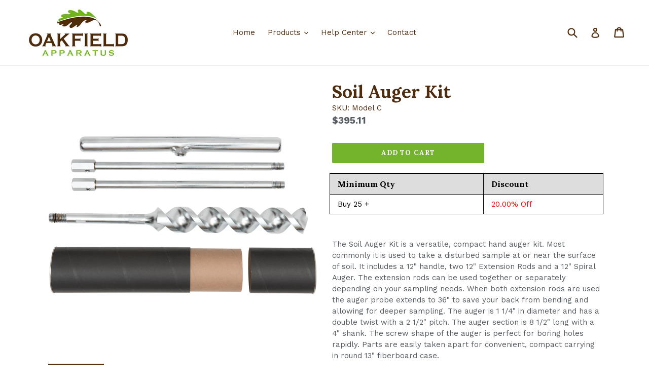

--- FILE ---
content_type: text/javascript; charset=utf-8
request_url: https://www.soilsamplers.com/products/hex-adapter.js
body_size: 254
content:
{"id":11141342671,"title":"Power Drill Adapter","handle":"hex-adapter","description":"\u003cp\u003eThe Power Drill Adapter \/ Hex Adapter is a drill attachment that can be used to hook up all Oakfield Apparatus augers or hay tubes to any 1\/2\" power drill if you feel you need extra power to cut a sample. This hex adapter is a quick and simple way to turn your probe into a powerful drill.\u003c\/p\u003e\n\u003cp\u003eCompatible with Regular Auger, Heavy Duty Auger, Open Hay\/Forage Tube, and Closed Hay\/Forage Tube. It is constructed of high-grade nickel chrome plated steel for extra rust, tarnish and corrosion resistance.\u003c\/p\u003e\n\u003cp\u003eOur soil sampling equipment features interchangeable parts, so it’s convenient to mix and match to create just the right tool you need. Or you can create your own kit, it’s completely customizable!\u003c\/p\u003e\n\u003cmeta charset=\"utf-8\"\u003e\n\u003cp\u003e\u003cspan\u003eMade in the USA.\u003c\/span\u003e\u003c\/p\u003e\n\u003cmeta charset=\"utf-8\"\u003e\n\u003cp\u003e\u003cstrong\u003eSKU: Model\u003cspan\u003e #7\u003c\/span\u003e\u003c\/strong\u003e\u003c\/p\u003e","published_at":"2017-04-25T10:34:14-05:00","created_at":"2017-04-25T10:34:14-05:00","vendor":"Oakfield Apparatus","type":"Soil Sampling","tags":["\"Soil Probe Part","12-extension-rod","12-soil-tube","15-heavy-duty-tube","30-extension-rod","Auger\"","closed-hay-tube","drill adapter","drill attachment","Hay Probe","heavy-duty-auger","open-hay-tube","regular-auger","soil sampling","soil sampling accessory"],"price":3088,"price_min":3088,"price_max":3088,"available":true,"price_varies":false,"compare_at_price":null,"compare_at_price_min":0,"compare_at_price_max":0,"compare_at_price_varies":false,"variants":[{"id":42635128911,"title":"Default Title","option1":"Default Title","option2":null,"option3":null,"sku":"SKU: #7","requires_shipping":true,"taxable":true,"featured_image":null,"available":true,"name":"Power Drill Adapter","public_title":null,"options":["Default Title"],"price":3088,"weight":142,"compare_at_price":null,"inventory_management":null,"barcode":"","requires_selling_plan":false,"selling_plan_allocations":[]}],"images":["\/\/cdn.shopify.com\/s\/files\/1\/1954\/0637\/products\/soil-sampling-hex-adapter.jpg?v=1493689139"],"featured_image":"\/\/cdn.shopify.com\/s\/files\/1\/1954\/0637\/products\/soil-sampling-hex-adapter.jpg?v=1493689139","options":[{"name":"Title","position":1,"values":["Default Title"]}],"url":"\/products\/hex-adapter","media":[{"alt":"soil sampling hex adapter 1.5 inch #7","id":410793672784,"position":1,"preview_image":{"aspect_ratio":1.0,"height":1256,"width":1256,"src":"https:\/\/cdn.shopify.com\/s\/files\/1\/1954\/0637\/products\/soil-sampling-hex-adapter.jpg?v=1493689139"},"aspect_ratio":1.0,"height":1256,"media_type":"image","src":"https:\/\/cdn.shopify.com\/s\/files\/1\/1954\/0637\/products\/soil-sampling-hex-adapter.jpg?v=1493689139","width":1256}],"requires_selling_plan":false,"selling_plan_groups":[]}

--- FILE ---
content_type: text/javascript; charset=utf-8
request_url: https://www.soilsamplers.com/products/12-soil-tube.js
body_size: 1073
content:
{"id":11141339663,"title":"12\" Soil Tube and Tip","handle":"12-soil-tube","description":"\u003cp\u003eThe 12\" Soil Tube and Tip is a 12\" tube that comes with a replaceable, screw-on Regular Soil Tip. It will take a core approximately 8\" long by 3\/4\" in diameter.  \u003cspan\u003eThe o\u003c\/span\u003e\u003cspan\u003euter diameter of the tube is 15\/16\".\u003c\/span\u003e\u003cspan\u003e \u003c\/span\u003e\u003c\/p\u003e\n\u003cp\u003eThe tube is designed to eliminate friction in the tube after cutting the sample. The tube has a non-clogging design with a cut-out in the front to allow for easy soil removal, visual inspection, and cleaning. The sample is unloaded from the tube without binding or compacting. It is marked at 6\" intervals on the outside of the tube to indicate sampling depth.\u003c\/p\u003e\n\u003cp\u003eMade with the exceptional workmanship and materials, our soil tubes are finely machined for smooth, easy sampling, and long-lasting durability. All Oakfield Apparatus soil tubes are constructed of high-grade nickel chrome plated steel for extra rust, tarnish and corrosion resistance.\u003c\/p\u003e\n\u003cmeta charset=\"utf-8\"\u003e\u003cmeta charset=\"utf-8\"\u003e\n\u003cp\u003eIt is easy to build your own soil probe with this tube, just add a handle or hand brace, and optional extension rods. All soil sampling components are interchangeable so you can easily add parts as needed and create the perfect tool for your job. With our replaceable screw-on soil tips, you can add tips depending on the soil and moisture conditions you're sampling.\u003cspan\u003e M\u003c\/span\u003e\u003cspan\u003eade in the USA.\u003c\/span\u003e\u003c\/p\u003e\n\u003cmeta charset=\"utf-8\"\u003e\n\u003cp\u003e\u003cstrong\u003eSKU: Model\u003cspan\u003e \u003c\/span\u003e#102\u003c\/strong\u003e\u003c\/p\u003e\n\u003cul\u003e\u003c\/ul\u003e","published_at":"2017-04-25T10:34:09-05:00","created_at":"2017-04-25T10:34:09-05:00","vendor":"Oakfield Apparatus","type":"Soil Sampling","tags":["\"Soil Probe Part\"","12-extension-rod","12-handle","12-solid-handle","13-carrying-case","15-heavy-duty-tube","15-soil-tube","18-soil-tube","30-extension-rod","5-x-7-hubco-protexo-soil-sampling-bags","8-handle","9-cleaning-brush","dry-soil-tip","hand-brace","heavy-duty-soil-tip","hubco-protexo-soil-sampling-bags","soil probe","soil sampling","soil sampling accessory","Soil Tip","soil tube","wet-soil-tip"],"price":8003,"price_min":8003,"price_max":8003,"available":true,"price_varies":false,"compare_at_price":null,"compare_at_price_min":0,"compare_at_price_max":0,"compare_at_price_varies":false,"variants":[{"id":42635112335,"title":"Default Title","option1":"Default Title","option2":null,"option3":null,"sku":"SKU: #102","requires_shipping":true,"taxable":true,"featured_image":null,"available":true,"name":"12\" Soil Tube and Tip","public_title":null,"options":["Default Title"],"price":8003,"weight":340,"compare_at_price":null,"inventory_management":null,"barcode":"","requires_selling_plan":false,"selling_plan_allocations":[]}],"images":["\/\/cdn.shopify.com\/s\/files\/1\/1954\/0637\/products\/soil-tube-12in.jpg?v=1495467283","\/\/cdn.shopify.com\/s\/files\/1\/1954\/0637\/products\/regular-soil-tip.png?v=1495731396"],"featured_image":"\/\/cdn.shopify.com\/s\/files\/1\/1954\/0637\/products\/soil-tube-12in.jpg?v=1495467283","options":[{"name":"Title","position":1,"values":["Default Title"]}],"url":"\/products\/12-soil-tube","media":[{"alt":"12 inch soil tube #102","id":412880994384,"position":1,"preview_image":{"aspect_ratio":1.0,"height":1288,"width":1288,"src":"https:\/\/cdn.shopify.com\/s\/files\/1\/1954\/0637\/products\/soil-tube-12in.jpg?v=1495467283"},"aspect_ratio":1.0,"height":1288,"media_type":"image","src":"https:\/\/cdn.shopify.com\/s\/files\/1\/1954\/0637\/products\/soil-tube-12in.jpg?v=1495467283","width":1288},{"alt":"Regular soil sampling tip S-2 Tip","id":412881027152,"position":2,"preview_image":{"aspect_ratio":1.0,"height":368,"width":368,"src":"https:\/\/cdn.shopify.com\/s\/files\/1\/1954\/0637\/products\/regular-soil-tip.png?v=1495731396"},"aspect_ratio":1.0,"height":368,"media_type":"image","src":"https:\/\/cdn.shopify.com\/s\/files\/1\/1954\/0637\/products\/regular-soil-tip.png?v=1495731396","width":368}],"requires_selling_plan":false,"selling_plan_groups":[]}

--- FILE ---
content_type: text/javascript; charset=utf-8
request_url: https://www.soilsamplers.com/products/9-cleaning-brush.js
body_size: 312
content:
{"id":11141343247,"title":"9 1\/4\" Cleaning Brush \u0026 Dowel","handle":"9-cleaning-brush","description":"\u003cp\u003eThe 9.25 inch Cleaning Brush \u0026amp; Dowel consists of stiff nylon bristles, stainless steel shaft and a comfortable wooden handle. The wooden end of the handle is also a dowel rod that easily clears out soil and other debris from the tip end of a soil or hay probe. \u003c\/p\u003e\n\u003cmeta charset=\"utf-8\"\u003e\n\u003cp\u003eIt's a perfect size for carrying with you when sampling and has added usefulness by being both a cleaning brush and dowel to remove excess soil.\u003c\/p\u003e\n\u003cp\u003eThe cleaning brush removes particles of soil and other debris, while maintaining it's durability. This helps ensures clean, consistent samples. \u003c\/p\u003e\n\u003cp\u003eThis two-in-one cleaning brush and dowel rod is designed to fit perfectly into our soil tips, augers, soil probes, and hay probes to give them a thorough cleaning. \u003c\/p\u003e\n\u003cmeta charset=\"utf-8\"\u003e\n\u003cp\u003e\u003cspan\u003eMade in the USA.\u003c\/span\u003e\u003c\/p\u003e\n\u003cmeta charset=\"utf-8\"\u003e\u003cmeta charset=\"utf-8\"\u003e\n\u003cp\u003e\u003cstrong\u003eSKU: Model\u003cspan\u003e \u003c\/span\u003e#112\u003c\/strong\u003e\u003c\/p\u003e","published_at":"2017-04-25T10:34:15-05:00","created_at":"2017-04-25T10:34:15-05:00","vendor":"Oakfield Apparatus","type":"Soil Sampling","tags":["\"Soil Probe Part","12-soil-tube","15-heavy-duty-tube","15-soil-tube","18-soil-tube","22-cleaning-brush","auger brush","Auger\"","classic-footstep-soil-probe","classic-soil-probe","compact-soil-probe-kit","Hay Probe","heavy-duty-soil-tip","regular-auger","soil probe brush"],"price":3112,"price_min":3112,"price_max":3112,"available":true,"price_varies":false,"compare_at_price":null,"compare_at_price_min":0,"compare_at_price_max":0,"compare_at_price_varies":false,"variants":[{"id":42635133583,"title":"Default Title","option1":"Default Title","option2":null,"option3":null,"sku":"SKU: #112","requires_shipping":true,"taxable":true,"featured_image":null,"available":true,"name":"9 1\/4\" Cleaning Brush \u0026 Dowel","public_title":null,"options":["Default Title"],"price":3112,"weight":85,"compare_at_price":null,"inventory_management":null,"barcode":"","requires_selling_plan":false,"selling_plan_allocations":[]}],"images":["\/\/cdn.shopify.com\/s\/files\/1\/1954\/0637\/products\/small-soil-probe-cleaning-brush.jpg?v=1494129594","\/\/cdn.shopify.com\/s\/files\/1\/1954\/0637\/products\/cleaning-brush-9.25-in-probe.jpg?v=1505813355","\/\/cdn.shopify.com\/s\/files\/1\/1954\/0637\/products\/cleaning-brush-9.25-in-tube.jpg?v=1505813359"],"featured_image":"\/\/cdn.shopify.com\/s\/files\/1\/1954\/0637\/products\/small-soil-probe-cleaning-brush.jpg?v=1494129594","options":[{"name":"Title","position":1,"values":["Default Title"]}],"url":"\/products\/9-cleaning-brush","media":[{"alt":"9.25 inch soil probe cleaning brush #112","id":410794000464,"position":1,"preview_image":{"aspect_ratio":1.0,"height":1544,"width":1544,"src":"https:\/\/cdn.shopify.com\/s\/files\/1\/1954\/0637\/products\/small-soil-probe-cleaning-brush.jpg?v=1494129594"},"aspect_ratio":1.0,"height":1544,"media_type":"image","src":"https:\/\/cdn.shopify.com\/s\/files\/1\/1954\/0637\/products\/small-soil-probe-cleaning-brush.jpg?v=1494129594","width":1544},{"alt":"9 1\/4\" cleaning brush in probe #112","id":550776340560,"position":2,"preview_image":{"aspect_ratio":1.0,"height":2048,"width":2048,"src":"https:\/\/cdn.shopify.com\/s\/files\/1\/1954\/0637\/products\/cleaning-brush-9.25-in-probe.jpg?v=1505813355"},"aspect_ratio":1.0,"height":2048,"media_type":"image","src":"https:\/\/cdn.shopify.com\/s\/files\/1\/1954\/0637\/products\/cleaning-brush-9.25-in-probe.jpg?v=1505813355","width":2048},{"alt":"9 1\/4\" cleaning brush in soil tube","id":550776373328,"position":3,"preview_image":{"aspect_ratio":1.0,"height":2048,"width":2048,"src":"https:\/\/cdn.shopify.com\/s\/files\/1\/1954\/0637\/products\/cleaning-brush-9.25-in-tube.jpg?v=1505813359"},"aspect_ratio":1.0,"height":2048,"media_type":"image","src":"https:\/\/cdn.shopify.com\/s\/files\/1\/1954\/0637\/products\/cleaning-brush-9.25-in-tube.jpg?v=1505813359","width":2048}],"requires_selling_plan":false,"selling_plan_groups":[]}

--- FILE ---
content_type: text/javascript; charset=utf-8
request_url: https://www.soilsamplers.com/products/heavy-duty-auger.js
body_size: 634
content:
{"id":11141341199,"title":"Heavy Duty Spiral Auger","handle":"heavy-duty-auger","description":"\u003cp\u003eThe Heavy Duty Spiral Auger is specifically designed for boring holes or sampling extremely hard or frozen soil. It can also be used to clear away the top layer of hard soil if you want to sample deeper. The corkscrew shape is ideal for boring holes quickly. The auger is additionally tipped in carbide to make it incredibly strong. The screw shape combined with the extremely hard carbide tip is the best tool to quickly drill holes in the toughest conditions. \u003c\/p\u003e\n\u003cp\u003eThis 12\" auger is 1 1\/4\" in diameter and has a double twist with 2 1\/4\" twist. The auger sections are 8\" long with 4\" shanks. It can be used with any of our extension rods and handles to create the right auger length for your need.\u003c\/p\u003e\n\u003cp\u003eMade with the exceptional workmanship and materials, our augers are finely machined for smooth, easy sampling, and long-lasting durability. All Oakfield Apparatus augers are constructed of high-grade nickel chrome plated steel for extra rust, tarnish and corrosion resistance. The carbide tip is extra sharp and tough for use in hard conditions. All soil sampling components are interchangeable so you can easily add parts as needed.\u003c\/p\u003e\n\u003cmeta charset=\"utf-8\"\u003e\n\u003cp\u003e\u003cspan\u003eMade in the USA.\u003c\/span\u003e\u003c\/p\u003e\n\u003cmeta charset=\"utf-8\"\u003e\n\u003cp\u003e\u003cstrong\u003eSKU: Model\u003cspan\u003e #6F\u003c\/span\u003e\u003c\/strong\u003e\u003c\/p\u003e\n\u003cul\u003e\u003c\/ul\u003e\n\u003cp\u003e\u003ciframe width=\"560\" height=\"315\" src=\"https:\/\/www.youtube.com\/embed\/RSl_WEPlz5w\" frameborder=\"0\" allowfullscreen=\"\"\u003e\u003c\/iframe\u003e\u003c\/p\u003e","published_at":"2017-04-25T10:34:11-05:00","created_at":"2017-04-25T10:34:11-05:00","vendor":"Oakfield Apparatus","type":"Soil Sampling","tags":["\"Auger\"","12-extension-rod","12-handle","13-carrying-case","30-extension-rod","8-handle","frozen-soil-bucket-kit","hand-brace","heavy-duty-auger-power-kit","hex-adapter","regular-auger","soil sampling","soil-probe-and-auger-sampling-kit"],"price":40218,"price_min":40218,"price_max":40218,"available":true,"price_varies":false,"compare_at_price":null,"compare_at_price_min":0,"compare_at_price_max":0,"compare_at_price_varies":false,"variants":[{"id":42635119183,"title":"Default Title","option1":"Default Title","option2":null,"option3":null,"sku":"SKU: #6F","requires_shipping":true,"taxable":true,"featured_image":null,"available":true,"name":"Heavy Duty Spiral Auger","public_title":null,"options":["Default Title"],"price":40218,"weight":680,"compare_at_price":null,"inventory_management":null,"barcode":"","requires_selling_plan":false,"selling_plan_allocations":[]}],"images":["\/\/cdn.shopify.com\/s\/files\/1\/1954\/0637\/products\/heavy-duty-soil-sampling-auger.jpg?v=1494130873","\/\/cdn.shopify.com\/s\/files\/1\/1954\/0637\/products\/heavy-duty-auger-in-hands.jpg?v=1495731418","\/\/cdn.shopify.com\/s\/files\/1\/1954\/0637\/products\/heavy-duty-auger-in-use.jpg?v=1495731418"],"featured_image":"\/\/cdn.shopify.com\/s\/files\/1\/1954\/0637\/products\/heavy-duty-soil-sampling-auger.jpg?v=1494130873","options":[{"name":"Title","position":1,"values":["Default Title"]}],"url":"\/products\/heavy-duty-auger","media":[{"alt":"heavy duty soil sampling auger #6F","id":410793607248,"position":1,"preview_image":{"aspect_ratio":1.0,"height":1848,"width":1848,"src":"https:\/\/cdn.shopify.com\/s\/files\/1\/1954\/0637\/products\/heavy-duty-soil-sampling-auger.jpg?v=1494130873"},"aspect_ratio":1.0,"height":1848,"media_type":"image","src":"https:\/\/cdn.shopify.com\/s\/files\/1\/1954\/0637\/products\/heavy-duty-soil-sampling-auger.jpg?v=1494130873","width":1848},{"alt":"heavy duty auger held in hands close up","id":412915728464,"position":2,"preview_image":{"aspect_ratio":1.0,"height":4096,"width":4096,"src":"https:\/\/cdn.shopify.com\/s\/files\/1\/1954\/0637\/products\/heavy-duty-auger-in-hands.jpg?v=1495731418"},"aspect_ratio":1.0,"height":4096,"media_type":"image","src":"https:\/\/cdn.shopify.com\/s\/files\/1\/1954\/0637\/products\/heavy-duty-auger-in-hands.jpg?v=1495731418","width":4096},{"alt":"heavy duty auger in-use #6F","id":412978348112,"position":3,"preview_image":{"aspect_ratio":1.0,"height":4096,"width":4096,"src":"https:\/\/cdn.shopify.com\/s\/files\/1\/1954\/0637\/products\/heavy-duty-auger-in-use.jpg?v=1495731418"},"aspect_ratio":1.0,"height":4096,"media_type":"image","src":"https:\/\/cdn.shopify.com\/s\/files\/1\/1954\/0637\/products\/heavy-duty-auger-in-use.jpg?v=1495731418","width":4096}],"requires_selling_plan":false,"selling_plan_groups":[]}

--- FILE ---
content_type: text/javascript; charset=utf-8
request_url: https://www.soilsamplers.com/products/heavy-duty-auger-power-kit.js
body_size: 1184
content:
{"id":11574480527,"title":"Heavy Duty Auger Power Kit","handle":"heavy-duty-auger-power-kit","description":"\u003cmeta charset=\"utf-8\"\u003e\n\u003cp\u003e\u003cspan\u003eThe Heavy Duty Auger Power Kit was designed to core through those dreaded frozen or extremely tough soil conditions using a power drill. The combination of the spiral corkscrew shape of the auger and using a power drill dramatically increases the speed of augering, and reduces the effort it takes. The sharp reinforced carbide tip on the auger makes it ideal for tough conditions.\u003c\/span\u003e\u003c\/p\u003e\n\u003cmeta charset=\"utf-8\"\u003e\n\u003cp\u003e\u003cspan\u003eIncluded is a hex adapter drill attachment that hooks up to any 1\/2\" power drill so you can easily \u003c\/span\u003echew through tough frozen. \u003c\/p\u003e\n\u003cmeta charset=\"utf-8\"\u003e\n\u003cp\u003e\u003cspan\u003e\u003c\/span\u003e\u003cspan\u003eThe heavy duty spiral auger is constructed of high-grade nickel chrome plated steel for extra rust, tarnish and corrosion resistance. It is \u003c\/span\u003eadditionally tipped in carbide to make it even stronger. The carbide tip is extremely sharp and tough for use in hard conditions. This 12\" auger is 1 1\/4\" in diameter and has a double twist with 2 1\/4\" twist. The auger sections are 8\" long with 4\" shanks.\u003c\/p\u003e\n\u003cp\u003eThe extension rods included in the kit can be used together or separately depending on your sampling needs. When both extension rods are used the auger probe extends to 36\" to save your back from bending and allows for deeper sampling.\u003c\/p\u003e\n\u003cmeta charset=\"utf-8\"\u003e\n\u003cp\u003eThe Heavy Duty Auger Power Kit includes:\u003c\/p\u003e\n\u003cmeta charset=\"utf-8\"\u003e\n\u003cul\u003e\n\u003cli\u003eOne - 12\" Heavy Duty Spiral Auger \u003c\/li\u003e\n\u003cli\u003eOne - Hex Adapter\u003c\/li\u003e\n\u003cli\u003eTwo - 12\" Extension rods \u003c\/li\u003e\n\u003cli\u003eOne - 13\" Heavy fiberboard case\u003c\/li\u003e\n\u003c\/ul\u003e\n\u003cmeta charset=\"utf-8\"\u003e\u003cmeta charset=\"utf-8\"\u003e\n\u003cp\u003eMade in the USA.\u003c\/p\u003e\n\u003cp\u003e\u003cstrong\u003eSKU: Model\u003cspan\u003e F\u003c\/span\u003e\u003c\/strong\u003e\u003c\/p\u003e\n\u003cul\u003e\u003c\/ul\u003e\n\u003cp\u003e\u003ciframe width=\"560\" height=\"315\" src=\"https:\/\/www.youtube.com\/embed\/RSl_WEPlz5w\" frameborder=\"0\" allowfullscreen=\"\"\u003e\u003c\/iframe\u003e\u003c\/p\u003e","published_at":"2017-06-07T15:01:21-05:00","created_at":"2017-06-07T13:53:51-05:00","vendor":"Oakfield Apparatus","type":"Soil Sampling","tags":["30-extension-rod","9-cleaning-brush","auger","auger-power-kit","frozen soil auger","frozen-soil-bucket-kit","hand auger","heavy duty auger","powered auger","screw auger","soil auger","soil sampling","soil sampling accessory","spiral auger"],"price":55472,"price_min":55472,"price_max":55472,"available":true,"price_varies":false,"compare_at_price":null,"compare_at_price_min":0,"compare_at_price_max":0,"compare_at_price_varies":false,"variants":[{"id":45745572047,"title":"Default Title","option1":"Default Title","option2":null,"option3":null,"sku":"SKU: Model F","requires_shipping":true,"taxable":true,"featured_image":null,"available":true,"name":"Heavy Duty Auger Power Kit","public_title":null,"options":["Default Title"],"price":55472,"weight":1728,"compare_at_price":null,"inventory_management":null,"barcode":"","requires_selling_plan":false,"selling_plan_allocations":[]}],"images":["\/\/cdn.shopify.com\/s\/files\/1\/1954\/0637\/products\/heavy-duty-auger-power-kit.png?v=1496866510","\/\/cdn.shopify.com\/s\/files\/1\/1954\/0637\/products\/heavy-duty-auger-powered-kit-in-use.png?v=1496866535","\/\/cdn.shopify.com\/s\/files\/1\/1954\/0637\/products\/powered-heavy-duty-auger-with-drill.png?v=1496866547","\/\/cdn.shopify.com\/s\/files\/1\/1954\/0637\/products\/heavy-duty-auger.png?v=1496866559"],"featured_image":"\/\/cdn.shopify.com\/s\/files\/1\/1954\/0637\/products\/heavy-duty-auger-power-kit.png?v=1496866510","options":[{"name":"Title","position":1,"values":["Default Title"]}],"url":"\/products\/heavy-duty-auger-power-kit","media":[{"alt":"heavy duty auger power kit parts","id":432264675408,"position":1,"preview_image":{"aspect_ratio":1.0,"height":742,"width":742,"src":"https:\/\/cdn.shopify.com\/s\/files\/1\/1954\/0637\/products\/heavy-duty-auger-power-kit.png?v=1496866510"},"aspect_ratio":1.0,"height":742,"media_type":"image","src":"https:\/\/cdn.shopify.com\/s\/files\/1\/1954\/0637\/products\/heavy-duty-auger-power-kit.png?v=1496866510","width":742},{"alt":"heavy duty auger power kit in-use ","id":432194879568,"position":2,"preview_image":{"aspect_ratio":1.0,"height":4016,"width":4016,"src":"https:\/\/cdn.shopify.com\/s\/files\/1\/1954\/0637\/products\/heavy-duty-auger-powered-kit-in-use.png?v=1496866535"},"aspect_ratio":1.0,"height":4016,"media_type":"image","src":"https:\/\/cdn.shopify.com\/s\/files\/1\/1954\/0637\/products\/heavy-duty-auger-powered-kit-in-use.png?v=1496866535","width":4016},{"alt":"heavy duty auger in hands with drill","id":432262676560,"position":3,"preview_image":{"aspect_ratio":1.0,"height":2622,"width":2622,"src":"https:\/\/cdn.shopify.com\/s\/files\/1\/1954\/0637\/products\/powered-heavy-duty-auger-with-drill.png?v=1496866547"},"aspect_ratio":1.0,"height":2622,"media_type":"image","src":"https:\/\/cdn.shopify.com\/s\/files\/1\/1954\/0637\/products\/powered-heavy-duty-auger-with-drill.png?v=1496866547","width":2622},{"alt":"heavy duty soil sampling auger #6F","id":432265691216,"position":4,"preview_image":{"aspect_ratio":1.0,"height":3874,"width":3874,"src":"https:\/\/cdn.shopify.com\/s\/files\/1\/1954\/0637\/products\/heavy-duty-auger.png?v=1496866559"},"aspect_ratio":1.0,"height":3874,"media_type":"image","src":"https:\/\/cdn.shopify.com\/s\/files\/1\/1954\/0637\/products\/heavy-duty-auger.png?v=1496866559","width":3874}],"requires_selling_plan":false,"selling_plan_groups":[]}

--- FILE ---
content_type: text/javascript; charset=utf-8
request_url: https://www.soilsamplers.com/products/auger-power-kit.js
body_size: 1388
content:
{"id":11753052303,"title":"Auger Power Kit","handle":"auger-power-kit","description":"\u003cmeta charset=\"utf-8\"\u003e\n\u003cp\u003e\u003cspan\u003eThe Auger Power Kit was designed to core through soil using any 1\/2\" power drill you like. It is best for breaking\u003c\/span\u003e hard soils and sampling most soil types when there is not a need for a clean or undisturbed sample.\u003c\/p\u003e\n\u003cmeta charset=\"utf-8\"\u003e\n\u003cp\u003e\u003cspan\u003eIncluded is a hex adapter drill attachment that hooks up to any 1\/2\" power drill so you can easily \u003c\/span\u003echew through compact, tough, or soft soil. \u003c\/p\u003e\n\u003cmeta charset=\"utf-8\"\u003e\n\u003cp\u003e\u003cspan\u003e\u003c\/span\u003e\u003cspan\u003eThe spiral auger shape is excellent\u003c\/span\u003e\u003cspan\u003e for boring holes quickly - combined with using a power drill it dramatically speeds up the process of augering. The spiral auger\u003c\/span\u003e\u003cspan\u003e is constructed of high-grade nickel chrome plated steel for extra rust, tarnish and corrosion resistance.\u003c\/span\u003e It is 12\" long, 1 1\/4\" in diameter, and has a double twist with 2 1\/4\" twist. The auger sections are 8\" long with 4\" shanks.\u003c\/p\u003e\n\u003cp\u003eAlso included in the kit are two extension rods that can be used together or separately depending on your sampling needs. When both extension rods are used the auger probe extends to 36\" to save your back from bending and allows for deeper sampling. All parts are interchangeable so you can add parts as needed (see \u003ca href=\"https:\/\/www.soilsamplers.com\/collections\/accessories\" target=\"_blank\" title=\"Oakfield Apparatus Interchangeable Extra Parts\" rel=\"noopener noreferrer\"\u003eextra parts\u003c\/a\u003e).\u003c\/p\u003e\n\u003cmeta charset=\"utf-8\"\u003e\n\u003cp\u003eThe Auger Power Kit includes:\u003c\/p\u003e\n\u003cmeta charset=\"utf-8\"\u003e\n\u003cul\u003e\n\u003cli\u003eOne - 12\" Regular Spiral Auger \u003c\/li\u003e\n\u003cli\u003eOne - Hex Adapter\u003c\/li\u003e\n\u003cli\u003eTwo - 12\" Extension rods \u003c\/li\u003e\n\u003cli\u003eOne - 13\" Heavy fiberboard case\u003c\/li\u003e\n\u003c\/ul\u003e\n\u003cp\u003eMade in the USA.\u003c\/p\u003e\n\u003cmeta charset=\"utf-8\"\u003e\u003cmeta charset=\"utf-8\"\u003e\n\u003cp\u003e\u003cstrong\u003eSKU: Model\u003cspan\u003e \u003c\/span\u003e1F\u003c\/strong\u003e\u003c\/p\u003e\n\u003cul\u003e\u003c\/ul\u003e\n\u003cp\u003e\u003ciframe width=\"560\" height=\"315\" src=\"https:\/\/www.youtube.com\/embed\/RSl_WEPlz5w\" frameborder=\"0\" allowfullscreen=\"\"\u003e\u003c\/iframe\u003e\u003c\/p\u003e","published_at":"2017-06-07T15:01:21-05:00","created_at":"2017-07-18T03:02:12-05:00","vendor":"Oakfield Apparatus","type":"Soil Sampling","tags":["12-soil-tube","30-extension-rod","9-cleaning-brush","auger","frozen-soil-bucket-kit","hand auger","hand-brace","heavy-duty-auger","heavy-duty-auger-power-kit","powered auger","screw auger","soil auger","soil sampling","spiral auger","tall-auger-kit"],"price":36981,"price_min":36981,"price_max":36981,"available":true,"price_varies":false,"compare_at_price":null,"compare_at_price_min":0,"compare_at_price_max":0,"compare_at_price_varies":false,"variants":[{"id":47757006671,"title":"Default Title","option1":"Default Title","option2":null,"option3":null,"sku":"SKU: Model 1F","requires_shipping":true,"taxable":true,"featured_image":null,"available":true,"name":"Auger Power Kit","public_title":null,"options":["Default Title"],"price":36981,"weight":108,"compare_at_price":null,"inventory_management":null,"barcode":"","requires_selling_plan":false,"selling_plan_allocations":[]}],"images":["\/\/cdn.shopify.com\/s\/files\/1\/1954\/0637\/products\/auger-power-kit.jpg?v=1505330856","\/\/cdn.shopify.com\/s\/files\/1\/1954\/0637\/products\/powered-soil-auger.png?v=1505330863","\/\/cdn.shopify.com\/s\/files\/1\/1954\/0637\/products\/heavy-duty-auger-powered-kit-in-use_f3172782-3375-4449-ab32-43b77bc027d0.png?v=1512645753","\/\/cdn.shopify.com\/s\/files\/1\/1954\/0637\/products\/soil-auger.jpg?v=1505330862"],"featured_image":"\/\/cdn.shopify.com\/s\/files\/1\/1954\/0637\/products\/auger-power-kit.jpg?v=1505330856","options":[{"name":"Title","position":1,"values":["Default Title"]}],"url":"\/products\/auger-power-kit","media":[{"alt":null,"id":453858492496,"position":1,"preview_image":{"aspect_ratio":1.0,"height":760,"width":760,"src":"https:\/\/cdn.shopify.com\/s\/files\/1\/1954\/0637\/products\/auger-power-kit.jpg?v=1505330856"},"aspect_ratio":1.0,"height":760,"media_type":"image","src":"https:\/\/cdn.shopify.com\/s\/files\/1\/1954\/0637\/products\/auger-power-kit.jpg?v=1505330856","width":760},{"alt":null,"id":453857837136,"position":2,"preview_image":{"aspect_ratio":1.0,"height":2048,"width":2048,"src":"https:\/\/cdn.shopify.com\/s\/files\/1\/1954\/0637\/products\/powered-soil-auger.png?v=1505330863"},"aspect_ratio":1.0,"height":2048,"media_type":"image","src":"https:\/\/cdn.shopify.com\/s\/files\/1\/1954\/0637\/products\/powered-soil-auger.png?v=1505330863","width":2048},{"alt":"heavy duty auger power kit in-use ","id":453855641680,"position":3,"preview_image":{"aspect_ratio":1.0,"height":2048,"width":2048,"src":"https:\/\/cdn.shopify.com\/s\/files\/1\/1954\/0637\/products\/heavy-duty-auger-powered-kit-in-use_f3172782-3375-4449-ab32-43b77bc027d0.png?v=1512645753"},"aspect_ratio":1.0,"height":2048,"media_type":"image","src":"https:\/\/cdn.shopify.com\/s\/files\/1\/1954\/0637\/products\/heavy-duty-auger-powered-kit-in-use_f3172782-3375-4449-ab32-43b77bc027d0.png?v=1512645753","width":2048},{"alt":"Regular Spiral Auger #6","id":453857706064,"position":4,"preview_image":{"aspect_ratio":1.0,"height":1761,"width":1761,"src":"https:\/\/cdn.shopify.com\/s\/files\/1\/1954\/0637\/products\/soil-auger.jpg?v=1505330862"},"aspect_ratio":1.0,"height":1761,"media_type":"image","src":"https:\/\/cdn.shopify.com\/s\/files\/1\/1954\/0637\/products\/soil-auger.jpg?v=1505330862","width":1761}],"requires_selling_plan":false,"selling_plan_groups":[]}

--- FILE ---
content_type: text/javascript; charset=utf-8
request_url: https://www.soilsamplers.com/products/soil-probe-and-auger-sampling-kit.js
body_size: 1212
content:
{"id":11141337935,"title":"Soil Probe and Auger Kit","handle":"soil-probe-and-auger-sampling-kit","description":"\u003cp\u003eThe Soil Probe and Auger Sampling Kit includes both a high-quality soil probe and spiral auger. This versatile kit is a great value and can be lengthened with two 12\" extension rods that can be used together or separately, to save your back from bending over and sampling at various depths. All parts are interchangeable so you can customize the tool to fit your need and add parts needed (see \u003ca href=\"https:\/\/www.soilsamplers.com\/collections\/accessories\" target=\"_blank\" title=\"Oakfield Apparatus Interchangeable Extra Parts\" rel=\"noopener noreferrer\"\u003eExtra Parts\u003c\/a\u003e).\u003c\/p\u003e\n\u003cp\u003eThe kit comes with a 12\" screw-on handle and a 12\" spiral auger that is 1 1\/4\" in diameter and flighted 8\". \u003cspan\u003eThe corkscrew shape of the auger is ideal\u003c\/span\u003e\u003cspan\u003e for boring holes quickly.\u003c\/span\u003e The included 12\" soil tube will take approximately an 8\" core 3\/4\" diameter, and comes with a replaceable screw on Regular Soil Tip. The o\u003cspan\u003euter diameter of the tube is 15\/16\".\u003c\/span\u003e The tube is designed to eliminate friction in the tube after cutting the sample. The non-clogging design has cut-out in the front to allow for easy soil removal, visual inspection, and cleaning. The sample is unloaded from the tube without binding or compacting. It is marked at 6\" intervals to indicate sampling depth.\u003c\/p\u003e\n\u003cp\u003eParts are easily taken apart for convenient, compact storage in round 13\" carrying case.\u003c\/p\u003e\n\u003cp\u003eThe Soil Probe and Auger Kit includes:\u003c\/p\u003e\n\u003cul\u003e\n\u003cli\u003eOne - 12\" Handle \u003c\/li\u003e\n\u003cli\u003eTwo - 12\" Extension rods \u003c\/li\u003e\n\u003cli\u003eOne - 12\" Spiral Auger \u003c\/li\u003e\n\u003cli\u003eOne - 12\" Tube \u003c\/li\u003e\n\u003cli\u003eOne - Regular Soil Tip \u003c\/li\u003e\n\u003cli\u003eOne - 13\" Heavy fiberboard case\u003c\/li\u003e\n\u003c\/ul\u003e\n\u003cp\u003eMade with the exceptional workmanship and materials, our soil equipment is finely machined for smooth, easy sampling, and long-lasting durability. All Oakfield Apparatus soil tubes and augers are constructed of high-grade nickel chrome plated steel for extra rust, tarnish and corrosion resistance. All soil sampling components are interchangeable so you can easily add parts as needed.\u003c\/p\u003e\n\u003cp\u003e\u003cspan\u003eMade in the USA.\u003c\/span\u003e\u003c\/p\u003e\n\u003cmeta charset=\"utf-8\"\u003e\u003cmeta charset=\"utf-8\"\u003e\n\u003cp\u003e\u003cstrong\u003eSKU: Model\u003cspan\u003e A\u003c\/span\u003e\u003c\/strong\u003e\u003c\/p\u003e\n\u003cul\u003e\u003c\/ul\u003e","published_at":"2017-04-25T10:34:05-05:00","created_at":"2017-04-25T10:34:05-05:00","vendor":"Oakfield Apparatus","type":"Soil Sampling","tags":["\"Auger","30-extension-rod","4-soil-tip-kit","9-cleaning-brush","auger probe","auger-kit","footjack","heavy-duty-soil-tip","hex-adapter","hubco-protexo-soil-sampling-bags","soil kit","Soil Probe\"","soil sampling","soil tube","soil-tube-kit","tip-wrench"],"price":46111,"price_min":46111,"price_max":46111,"available":true,"price_varies":false,"compare_at_price":null,"compare_at_price_min":0,"compare_at_price_max":0,"compare_at_price_varies":false,"variants":[{"id":42635098063,"title":"Default Title","option1":"Default Title","option2":null,"option3":null,"sku":"SKU: Model A","requires_shipping":true,"taxable":true,"featured_image":null,"available":true,"name":"Soil Probe and Auger Kit","public_title":null,"options":["Default Title"],"price":46111,"weight":2268,"compare_at_price":null,"inventory_management":null,"barcode":"","requires_selling_plan":false,"selling_plan_allocations":[]}],"images":["\/\/cdn.shopify.com\/s\/files\/1\/1954\/0637\/products\/soil-probe-auger-kit.jpeg?v=1504019283","\/\/cdn.shopify.com\/s\/files\/1\/1954\/0637\/products\/soil-probe-kit_ba003698-0aa5-4a83-bf3e-17806b604b62.jpg?v=1504019283","\/\/cdn.shopify.com\/s\/files\/1\/1954\/0637\/products\/soil-probe-kit-extended_afdaccb0-3f00-43d7-a85d-2474765cf381.jpg?v=1504019283","\/\/cdn.shopify.com\/s\/files\/1\/1954\/0637\/products\/auger-kit_96ca8ddb-688f-413e-aa66-88542c71578d.jpg?v=1504019283","\/\/cdn.shopify.com\/s\/files\/1\/1954\/0637\/products\/auger-kit-extended_7513be7f-ee9c-4425-a92b-1f2badee24d2.jpg?v=1504019283","\/\/cdn.shopify.com\/s\/files\/1\/1954\/0637\/products\/soil-probe-auger-kit-w-case-in-grass.jpg?v=1504019283"],"featured_image":"\/\/cdn.shopify.com\/s\/files\/1\/1954\/0637\/products\/soil-probe-auger-kit.jpeg?v=1504019283","options":[{"name":"Title","position":1,"values":["Default Title"]}],"url":"\/products\/soil-probe-and-auger-sampling-kit","media":[{"alt":"soil probe and auger kit parts model a","id":411199832144,"position":1,"preview_image":{"aspect_ratio":1.0,"height":752,"width":752,"src":"https:\/\/cdn.shopify.com\/s\/files\/1\/1954\/0637\/products\/soil-probe-auger-kit.jpeg?v=1504019283"},"aspect_ratio":1.0,"height":752,"media_type":"image","src":"https:\/\/cdn.shopify.com\/s\/files\/1\/1954\/0637\/products\/soil-probe-auger-kit.jpeg?v=1504019283","width":752},{"alt":"soil probe kit model a","id":411148320848,"position":2,"preview_image":{"aspect_ratio":1.0,"height":1816,"width":1816,"src":"https:\/\/cdn.shopify.com\/s\/files\/1\/1954\/0637\/products\/soil-probe-kit_ba003698-0aa5-4a83-bf3e-17806b604b62.jpg?v=1504019283"},"aspect_ratio":1.0,"height":1816,"media_type":"image","src":"https:\/\/cdn.shopify.com\/s\/files\/1\/1954\/0637\/products\/soil-probe-kit_ba003698-0aa5-4a83-bf3e-17806b604b62.jpg?v=1504019283","width":1816},{"alt":"soil probe kit extended model a","id":411148353616,"position":3,"preview_image":{"aspect_ratio":1.0,"height":1768,"width":1768,"src":"https:\/\/cdn.shopify.com\/s\/files\/1\/1954\/0637\/products\/soil-probe-kit-extended_afdaccb0-3f00-43d7-a85d-2474765cf381.jpg?v=1504019283"},"aspect_ratio":1.0,"height":1768,"media_type":"image","src":"https:\/\/cdn.shopify.com\/s\/files\/1\/1954\/0637\/products\/soil-probe-kit-extended_afdaccb0-3f00-43d7-a85d-2474765cf381.jpg?v=1504019283","width":1768},{"alt":"auger kit model a","id":411148419152,"position":4,"preview_image":{"aspect_ratio":1.0,"height":1800,"width":1800,"src":"https:\/\/cdn.shopify.com\/s\/files\/1\/1954\/0637\/products\/auger-kit_96ca8ddb-688f-413e-aa66-88542c71578d.jpg?v=1504019283"},"aspect_ratio":1.0,"height":1800,"media_type":"image","src":"https:\/\/cdn.shopify.com\/s\/files\/1\/1954\/0637\/products\/auger-kit_96ca8ddb-688f-413e-aa66-88542c71578d.jpg?v=1504019283","width":1800},{"alt":"auger kit extended model a","id":411148451920,"position":5,"preview_image":{"aspect_ratio":1.0,"height":1744,"width":1744,"src":"https:\/\/cdn.shopify.com\/s\/files\/1\/1954\/0637\/products\/auger-kit-extended_7513be7f-ee9c-4425-a92b-1f2badee24d2.jpg?v=1504019283"},"aspect_ratio":1.0,"height":1744,"media_type":"image","src":"https:\/\/cdn.shopify.com\/s\/files\/1\/1954\/0637\/products\/auger-kit-extended_7513be7f-ee9c-4425-a92b-1f2badee24d2.jpg?v=1504019283","width":1744},{"alt":"soil probe and auger kit parts in grass model a","id":413003120720,"position":6,"preview_image":{"aspect_ratio":1.0,"height":4096,"width":4096,"src":"https:\/\/cdn.shopify.com\/s\/files\/1\/1954\/0637\/products\/soil-probe-auger-kit-w-case-in-grass.jpg?v=1504019283"},"aspect_ratio":1.0,"height":4096,"media_type":"image","src":"https:\/\/cdn.shopify.com\/s\/files\/1\/1954\/0637\/products\/soil-probe-auger-kit-w-case-in-grass.jpg?v=1504019283","width":4096}],"requires_selling_plan":false,"selling_plan_groups":[]}

--- FILE ---
content_type: text/plain; charset=utf-8
request_url: https://volumediscount.hulkapps.com/shop/get_offer_table
body_size: -17
content:
<div class='hulkapps-volume-discount-tiers'><table class='hulkapps-table table'><thead><tr><th>Minimum Qty</th><th>Discount</th></tr></thead><tbody><tr><td>Buy 25 + <span class='hulk-offer-text'></span></td><td><span class='hulkapps-price'>20.00% Off</span></td></tr></tbody></table></div><style>.hulkapps-table thead {background-color: #ddd;font-size: 16px;color: #000;}.hulkapps-table tbody {background-color: #fff;font-size: 15px;color: #000}.hulkapps-table th,.hulkapps-table td{border: 1px solid #000 !important;padding:8px 15px !important; }.hulkapps-table .hulkapps-price{color: #fd0000}.hulkapps-table .hulk-offer-text{color: #fd0000}.hulkapps-volumes {width: 100%;margin-top: 10px;}</style><script></script>